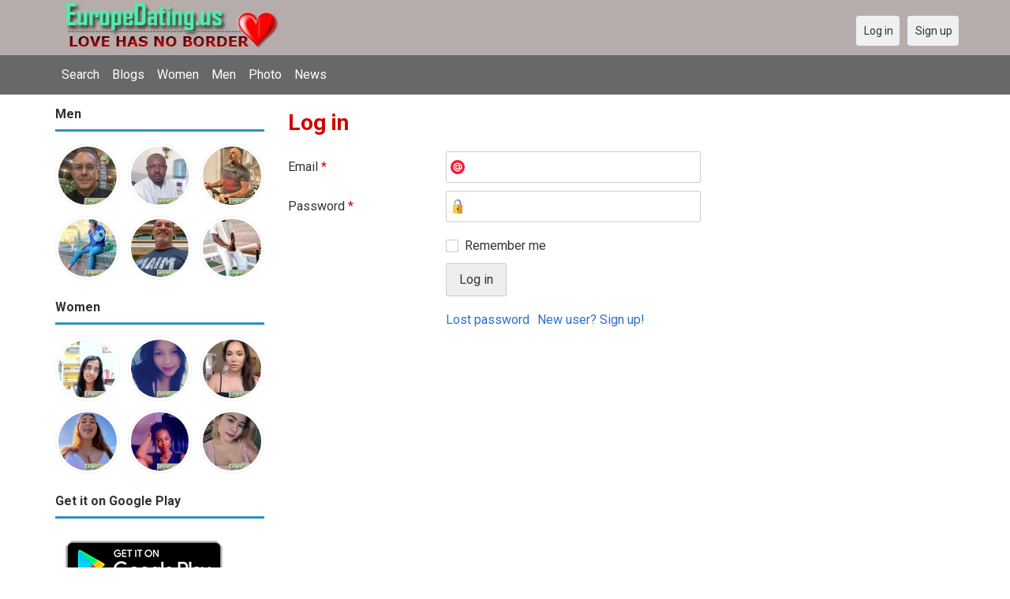

--- FILE ---
content_type: text/html; charset=utf-8
request_url: https://europedating.us/users/login?r=Charitymoris
body_size: 17604
content:
<!DOCTYPE html>
<html lang="en">
<head>
<link href="https://fonts.googleapis.com/css?family=Roboto:400,700" rel="stylesheet" type="text/css" /><link href="https://europedating.us/externals/materialdesign/material-icons.css" rel="stylesheet" type="text/css" /><link rel="alternate" type="application/rss+xml" title="EuropeDating - Free European Dating – Meet Singles Across Europe &amp; Worldwide Feed" href="https://europedating.us/news/feed" /><meta http-equiv="content-type" content="text/html; charset=utf-8" /><meta name="viewport" content="width=device-width, initial-scale=1.0" /><title>Log in - European Free Dating: Love Without Boundaries</title><meta name="description" content="Log in to your account. Enjoy the best European free dating experience. Meet singles from every corner of Europe and start your journey to love now." /><link href="https://europedating.us/load/css/onedate/english/1605108995" rel="stylesheet" type="text/css" /><script src="https://europedating.us/load/javascript/onedate/english/1605108995"></script><meta property="og:type" content="article" /><meta property="og:title" content="Log in - European Free Dating: Love Without Boundaries" /><meta property="og:description" content="Log in to your account. Enjoy the best European free dating experience. Meet singles from every corner of Europe and start your journey to love now." /><meta property="og:url" content="https://europedating.us/users/login" /><meta name="twitter:card" content="summary" /><meta name="twitter:title" content="Log in - European Free Dating: Love Without Boundaries" /><meta name="twitter:description" content="Log in to your account. Enjoy the best European free dating experience. Meet singles from every corner of Europe and start your journey to love now." /><meta name="twitter:url" content="https://europedating.us/users/login" /></head>
<body class="guest users users_login index">
		<header id="header" class="hidden-ms visible-sm">
		<div class="container">
			<div class="row">
				<div class="col-ms-12">
					<div class="header">
													<a class="logo" href="https://europedating.us/"><img width="300" height="70" alt="EuropeDating - Free European Dating – Meet Singles Across Europe &amp; Worldwide" class="logo desktop hidden-ms visible-sm" src="https://europedating.us/uploads/x/x/2/b/3ad1qiluinslr1nw6cup.jpg" /></a>																			<a class="logo" href="https://europedating.us/"><img width="150" height="70" alt="EuropeDating - Free European Dating – Meet Singles Across Europe &amp; Worldwide" class="logo mobile visible-ms hidden-sm" src="https://europedating.us/uploads/i/1/w/l/1cxgmzuf1kvbhywzjnnq.jpg" /></a>												                        
											</div>
				</div>
			</div>
		</div>
	</header>
	<div id="site-nav">
		<div class="container">
			<div class="row">
				<div class="col-ms-12">
					<div class="site-nav">
						<a href="#" class="menu-button main-menu-button collapsed" data-mobilenav="main-menu"><span class="mobile-icon"></span></a>																			
						<ul id="main-menu">
																								<li><a class="users" href="https://europedating.us/users">Search</a></li>
																																<li><a class="blogs" href="https://europedating.us/blogs">Blogs</a></li>
																																<li><a class="women" href="https://europedating.us/women">Women</a></li>
																																<li><a class="men" href="https://europedating.us/men">Men</a></li>
																																<li><a class="pictures" href="https://europedating.us/pictures">Photo</a></li>
																																<li><a href="https://europedating.us/news">News</a></li>
																					</ul>
					</div>					
				
					<nav id="quick-nav" class="icons">
													<ul>
								<li class="out user_login "><a class="icon-text icon-users-login" href="https://europedating.us/users/login"><span>Log in</span></a></li>
								<li class="out user_signup "><a class="icon-text icon-users-signup" href="https://europedating.us/users/signup"><span>Sign up</span></a></li>
							</ul>
											</nav>
					
				</div>
			</div>
		</div>
	</div>
	<div id="container" class="">
		<div class="container">
			<div class="row">				
									<div id="sidebar">
						<div class="hidden-all visible-sm">
							
						</div>
												<div class="hidden-all visible-sm">
							

									<div class="box latest-users">
			<h4><span>Men</span></h4>
				<ul class="gallery compact helper users">									<li id="row-helper-user-44188">				<figure class="user">					

				
	<div class="image">
					<a class="image" href="https://europedating.us/Albert993"><img alt="Albert993, 19610709, Tottenham, London, United Kingdom" title="Albert993, 19610709, Tottenham, London, United Kingdom" width="250" height="250" src="https://europedating.us/uploads/k/y/9/i/t2tp04b4l4ey15p3jfvt_l.jpg?s=1768778796" /></a>		
							
					</div>

									</figure>			</li>									<li id="row-helper-user-44187">				<figure class="user">					

				
	<div class="image">
					<a class="image" href="https://europedating.us/Hussain12"><img alt="Hussain12, 19760411, Abuja, Abuja Federal Capital Territory, Nigeria" title="Hussain12, 19760411, Abuja, Abuja Federal Capital Territory, Nigeria" width="250" height="250" src="https://europedating.us/uploads/t/r/f/n/ihl127zd7gp7wu6f69u6_l.png?s=1768770152" /></a>		
							
					</div>

									</figure>			</li>									<li id="row-helper-user-44181">				<figure class="user">					

				
	<div class="image">
					<a class="image" href="https://europedating.us/HendersonJame"><img alt="HendersonJame, 19800505, Apple Valley, California, United States" title="HendersonJame, 19800505, Apple Valley, California, United States" width="250" height="250" src="https://europedating.us/uploads/v/4/7/j/c8n290o0sfkndih2b0jr_l.jpg?s=1768739141" /></a>		
							
					</div>

									</figure>			</li>									<li id="row-helper-user-44180">				<figure class="user">					

				
	<div class="image">
					<a class="image" href="https://europedating.us/Medalis"><img alt="Medalis, 19920414, Varese, Lombardei, Italy" title="Medalis, 19920414, Varese, Lombardei, Italy" width="250" height="250" src="https://europedating.us/uploads/9/f/k/f/mtmotbk5j4qrquifxxjn_l.jpg?s=1768739010" /></a>		
							
					</div>

									</figure>			</li>									<li id="row-helper-user-44174">				<figure class="user">					

				
	<div class="image">
					<a class="image" href="https://europedating.us/Rogermeadee"><img alt="Rogermeadee, 19791126, Buffalo, New York, United States" title="Rogermeadee, 19791126, Buffalo, New York, United States" width="250" height="250" src="https://europedating.us/uploads/j/f/t/t/nywmznqyms2rshqkecwk_l.jpeg?s=1768694725" /></a>		
							
					</div>

									</figure>			</li>									<li id="row-helper-user-44172">				<figure class="user">					

				
	<div class="image">
					<a class="image" href="https://europedating.us/Libavius"><img alt="Libavius, 19990909, Lomé, Maritime, Togo" title="Libavius, 19990909, Lomé, Maritime, Togo" width="250" height="250" src="https://europedating.us/uploads/x/c/k/q/eecd0lmne6ismh2pg9z3_l.jpg?s=1768683232" /></a>		
							
					</div>

									</figure>			</li>			</ul>		</div>
										<div class="box latest-users">
			<h4><span>Women</span></h4>
				<ul class="gallery compact helper users">									<li id="row-helper-user-44184">				<figure class="user">					

				
	<div class="image">
					<a class="image" href="https://europedating.us/thangamcuty"><img alt="thangamcuty, 19760525, Kulim, Kedah, Malaysia" title="thangamcuty, 19760525, Kulim, Kedah, Malaysia" width="250" height="250" src="https://europedating.us/uploads/s/j/k/e/ixmm1rny2kmfnvx7i2kc_l.jpeg?s=1768749510" /></a>		
							
					</div>

									</figure>			</li>									<li id="row-helper-user-44183">				<figure class="user">					

				
	<div class="image">
					<a class="image" href="https://europedating.us/Gel26"><img alt="Gel26, 19990718, Biliran, Eastern Visayas, Philippines" title="Gel26, 19990718, Biliran, Eastern Visayas, Philippines" width="250" height="250" src="https://europedating.us/uploads/w/e/h/i/a6d105ic62kvgh33fv1d_l.jpg?s=1768747514" /></a>		
							
					</div>

									</figure>			</li>									<li id="row-helper-user-44177">				<figure class="user">					

				
	<div class="image">
					<a class="image" href="https://europedating.us/shegotboobs"><img alt="shegotboobs, 19940727, Ashburn, Virginia, United States" title="shegotboobs, 19940727, Ashburn, Virginia, United States" width="250" height="250" src="https://europedating.us/uploads/g/k/f/9/c4msh3rdbkn09ymmqbnu_l.jpeg?s=1768724806" /></a>		
							
					</div>

									</figure>			</li>									<li id="row-helper-user-44173">				<figure class="user">					

				
	<div class="image">
					<a class="image" href="https://europedating.us/OliviaEmma225"><img alt="OliviaEmma225, 19810409, San Mateo, Florida, United States" title="OliviaEmma225, 19810409, San Mateo, Florida, United States" width="250" height="250" src="https://europedating.us/uploads/d/v/5/0/a0mxzv13j460pktah7er_l.jpg?s=1768686910" /></a>		
							
					</div>

									</figure>			</li>									<li id="row-helper-user-44171">				<figure class="user">					

				
	<div class="image">
					<a class="image" href="https://europedating.us/Elite"><img alt="Elite, 20071001, Kwale, Delta, Nigeria" title="Elite, 20071001, Kwale, Delta, Nigeria" width="250" height="250" src="https://europedating.us/uploads/u/q/u/6/nvn0cah99491ifb3dw86_l.jpg?s=1768669459" /></a>		
							
					</div>

									</figure>			</li>									<li id="row-helper-user-44170">				<figure class="user">					

				
	<div class="image">
					<a class="image" href="https://europedating.us/Jmsato"><img alt="Jmsato, 19960125, Calidngan, Central Visayas, Philippines" title="Jmsato, 19960125, Calidngan, Central Visayas, Philippines" width="250" height="250" src="https://europedating.us/uploads/0/o/x/l/2cfbasqtre4cw5tgc5ym_l.jpg?s=1768640621" /></a>		
							
					</div>

									</figure>			</li>			</ul>		</div>
	<h4><span>Get it on Google Play</span></h4>
<a href="https://play.google.com/store/apps/details?id=com.europedating.friends" style="color:#cfe7fe";" title="Europe Dating App">
<img src="/templates/onedate/images/google-play-logo225.png" alt="Europe Dating App"></a>


<div data-id="2" class="banner" onclick="countBannerClick(this);return true;"><div class="visible-ms visible-xs visible-sm visible-md visible-lg"><script async src="https://pagead2.googlesyndication.com/pagead/js/adsbygoogle.js"></script>
<!-- Europedating -->
<ins class="adsbygoogle"
     style="display:block"
     data-ad-client="ca-pub-7107097512947569"
     data-ad-slot="3771032581"
     data-ad-format="auto"
     data-full-width-responsive="true"></ins>
<script>
     (adsbygoogle = window.adsbygoogle || []).push({});
</script></div></div>						</div>
					</div>					
								<div id="content">
					
	

	<div class="content-header">

					<h1>Log in</h1>
				
				
		
	</div>



	
<div class="plugin-users login">

	<div class="users-login-form">

	
		<form action="https://europedating.us/users/login?r=Charitymoris" method="post">
			<fieldset class="grid">

				<div class="control" id="input_row_user_login_email">

					<label for="input_edit_user_login_email">
						Email <span class="required">*</span>
					</label>

					<div class="field">

						
		<input  class="text email input-md" id="input_edit_user_login_email" maxlength="255" type="text" name="email" value="" />		
	

					</div>

				</div>

				<div class="control" id="input_row_user_login_password">

					<label for="input_edit_user_login_password">
						Password <span class="required">*</span>
					</label>

					<div class="field">

						
		<input  class="text password input-md" id="input_edit_user_login_password" max_length="128" type="password" name="password" value="" />		
	

					</div>

				</div>

				
				<div class="control" id="input_row_user_login_remember">

					<div class="field">

						
		<div class="checkbox inline ">
			<input  class="checkbox" id="input_edit_user_login_remember" type="checkbox" name="remember" value="1" />			<label for="input_edit_user_login_remember">
				Remember me			</label>
		</div>
		
	

					</div>

				</div>

				<div class="control actions">
					<input  class="button submit " type="submit" name="submit" value="Log in" />				</div>				
									<div class="control actions">
						<a href="https://europedating.us/users/login/lostpass">Lost password</a>												
						<a href="https://europedating.us/users/signup">New user? Sign up!</a>					</div>
				
			</fieldset>

		<input  type="hidden" name="do_login" value="1" /></form>
	
	
</div>
</div>

						<div data-id="1" class="banner" onclick="countBannerClick(this);return true;"><div class="visible-ms visible-xs visible-sm visible-md visible-lg"><script async src="https://pagead2.googlesyndication.com/pagead/js/adsbygoogle.js"></script>
<!-- Europedating -->
<ins class="adsbygoogle"
     style="display:block"
     data-ad-client="ca-pub-7107097512947569"
     data-ad-slot="3771032581"
     data-ad-format="auto"
     data-full-width-responsive="true"></ins>
<script>
     (adsbygoogle = window.adsbygoogle || []).push({});
</script></div></div>				</div>
			</div>
		</div>
	</div>
	
<span> </span>
	
	<footer id="footer">
		<div class="container">
			<div class="row">
				<div class="col-ms-12">
					<div class="footer">
						<div class="navigation">
															<ul>
									<li><a href="/contact" rel="nofollow" title="Contact us">Contact us</a></li>
<li><a href="/site/no_access" rel="nofollow" title="UPGRADE">UPGRADE</a></li>
<li><a href="/legal/terms" rel="nofollow" title="Terms and conditions">Terms and conditions</a></li>
<li><a href="/legal/privacy" rel="nofollow" title="Privacy policy">Privacy policy</a></li>
<li>Powered by <a href="/" title="European Dating Site">European Dating Site</a></li>
								</ul>
													</div>
						<div class="social-bookmarks">
							<ul>
																																																																															</ul>
						</div>
					</div>
											<div class="credits">
																														</div>
									</div>
			</div>
		</div>
	</footer>
		<div style="background-color: #ffcfcc ; padding: 10px; text-align: center;"> 
&#128150;<a href="/singles/russia" title="Russia Dating">Russia Dating</a> 
&#128154;<a href="/singles/germany" title="Germany Dating">Germany Dating</a> 
&#128155;<a href="/singles/france" title="France Dating">France Dating</a> 
&#128420;<a href="/singles/italy" title="Italy Dating">Italy Dating</a> 
&#128158;<a href="/singles/spain" title="Spain Dating">Spain Dating</a> 
&#128156;<a href="/singles/ukraine" title="Ukraine Dating">Ukraine Dating</a>  
&#128156;<a href="/singles/poland" title="Poland Dating">Poland Dating</a> 
&#128150;<a href="/singles/romania" title="Romania Dating">Romania Dating</a> 
&#128154;<a href="/singles/netherlands" title="Netherlands Dating">Netherlands Dating</a> 
&#128154;<a href="/singles/greece" title="Greece Dating">Greece Dating</a> 
&#128154;<a href="/singles/belgium" title="Belgium Dating">Belgium Dating</a> 
&#128154;<a href="/singles/portugal" title="Portugal Dating">Portugal Dating</a> 
&#128154;<a href="/singles/czech_republic" title="Czech Republic Dating">Czech Republic Dating</a> 
&#128154;<a href="/singles/hungary" title="Hungary Dating">Hungary Dating</a> 
&#128150;<a href="/singles/sweden" title="Sweden Dating">Sweden Dating</a> 
&#128150;<a href="/singles/denmark" title="Denmark Dating">Denmark Dating</a> 
&#128150;<a href="/singles/norway" title="Norway Dating">Norway Dating</a> 
&#128150;<a href="/singles/australia" title="Australia Dating">Australia Dating</a> 
&#128153;<a href="/singles/canada" title="Canada Dating">Canada Dating</a> 
&#128149;<a href="/singles/united_kingdom" title="UK Dating">UK Dating</a>
&#128153;<a href="/singles/united_states" title="United States Dating">American Dating</a>
</div>
	<!--div style="background-color: #ffccf8 ; padding: 10px; text-align: center;">
Singles seeking - Buscando solteros 
&#128153;<a href="/seeking/Amistad_o_correspondencia_-_Friends_or_pen_pals" title="Amistad o correspondencia - Friends pen pals">Amistad o correspondencia - Friends/pen pals</a>
&#128156;<a href="/seeking/Mujeres_hispanas_solteras_-_Hispanic_single_women" title="Mujeres hispanas solteras - Hispanic single women">Mujeres hispanas solteras - Hispanic single women</a> 
&#128150;<a href="/seeking/Mujeres_solteras_mexicanas_-_Mexican_single_women" title="Mujeres solteras mexicanas - Mexican single women">Mujeres solteras mexicanas - Mexican single women</a> 
&#128153;<a href="/seeking/Mujeres_solteras_internacionales_-_International_single_women" title="Mujeres solteras internacionales - International single women">Mujeres solteras internacionales - International single women</a> 
&#128156;<a href="/seeking/Hombres_solteros_europeos_-_European_single_men" title="Hombres solteros europeos - European single men">Hombres solteros europeos - European single men</a> 
&#128154;<a href="/seeking/Hombres_solteros_americanos_-_American_single_men" title="Hombres solteros americanos - American single men">Hombres solteros americanos - American single men</a> 
&#128155;<a href="/seeking/Esposo_en_el_extranjero_-_Overseas_husband" title="Esposo en el extranjero - Overseas husband">Esposo en el extranjero - Overseas husband</a> 
&#128420;<a href="/seeking/LGBT_Amigos_o_amigas_-_Gay_or_es_friends" title="LGBT Amigos o amigas - Gay or les friends">LGBT Amigos o amigas - Gay or les friends</a> 
</div-->

</body>
</html>


--- FILE ---
content_type: text/html; charset=utf-8
request_url: https://www.google.com/recaptcha/api2/aframe
body_size: 266
content:
<!DOCTYPE HTML><html><head><meta http-equiv="content-type" content="text/html; charset=UTF-8"></head><body><script nonce="MHTdKu6D8v7FMho_cNM6kQ">/** Anti-fraud and anti-abuse applications only. See google.com/recaptcha */ try{var clients={'sodar':'https://pagead2.googlesyndication.com/pagead/sodar?'};window.addEventListener("message",function(a){try{if(a.source===window.parent){var b=JSON.parse(a.data);var c=clients[b['id']];if(c){var d=document.createElement('img');d.src=c+b['params']+'&rc='+(localStorage.getItem("rc::a")?sessionStorage.getItem("rc::b"):"");window.document.body.appendChild(d);sessionStorage.setItem("rc::e",parseInt(sessionStorage.getItem("rc::e")||0)+1);localStorage.setItem("rc::h",'1768801210179');}}}catch(b){}});window.parent.postMessage("_grecaptcha_ready", "*");}catch(b){}</script></body></html>